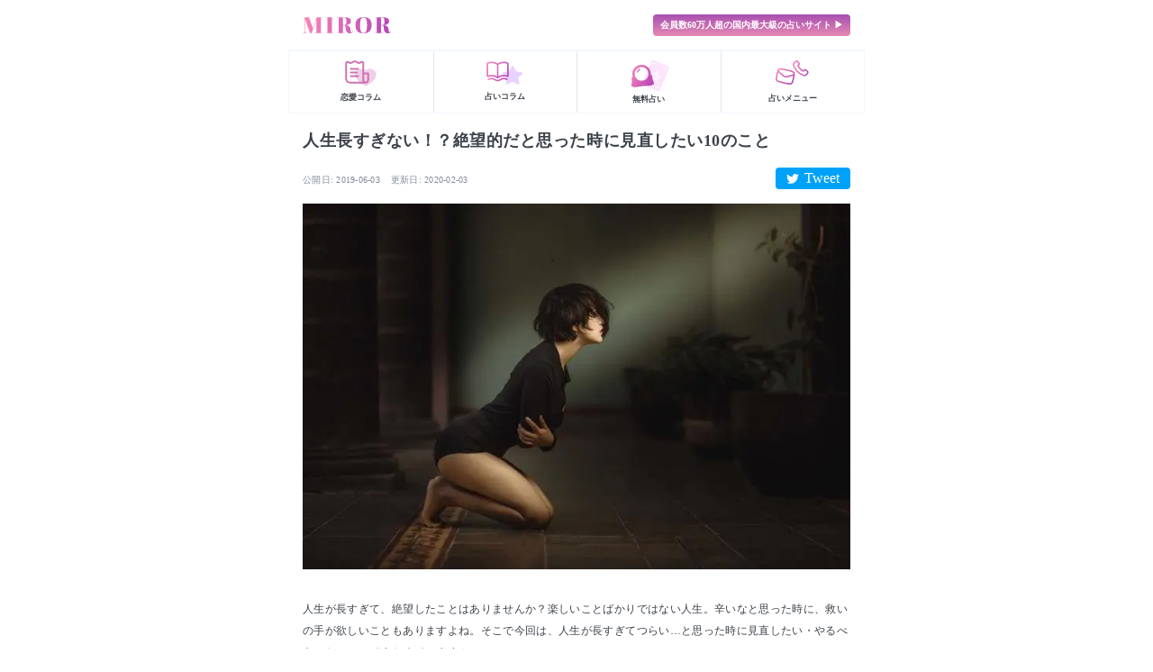

--- FILE ---
content_type: text/html; charset=utf-8
request_url: https://www.google.com/recaptcha/api2/aframe
body_size: 267
content:
<!DOCTYPE HTML><html><head><meta http-equiv="content-type" content="text/html; charset=UTF-8"></head><body><script nonce="-3Yv8ry39gVg-5NzqlL7pw">/** Anti-fraud and anti-abuse applications only. See google.com/recaptcha */ try{var clients={'sodar':'https://pagead2.googlesyndication.com/pagead/sodar?'};window.addEventListener("message",function(a){try{if(a.source===window.parent){var b=JSON.parse(a.data);var c=clients[b['id']];if(c){var d=document.createElement('img');d.src=c+b['params']+'&rc='+(localStorage.getItem("rc::a")?sessionStorage.getItem("rc::b"):"");window.document.body.appendChild(d);sessionStorage.setItem("rc::e",parseInt(sessionStorage.getItem("rc::e")||0)+1);localStorage.setItem("rc::h",'1769674241799');}}}catch(b){}});window.parent.postMessage("_grecaptcha_ready", "*");}catch(b){}</script></body></html>

--- FILE ---
content_type: application/javascript
request_url: https://miror.jp/_next/static/chunks/pages/press/column/%5Bid%5D-e305db534c120c24.js
body_size: 468
content:
(self.webpackChunk_N_E=self.webpackChunk_N_E||[]).push([[2526],{85302:function(t,i,o){"use strict";o.r(i),o.d(i,{__N_SSG:function(){return _}});var r=o(16444),e=o(91527),n=o(45337),s=o(79583),c=o(85036),u=o(29897),a=o(82563),d=o(80668),l=o(52322),p=function(t){var i=t.topic,o=(0,u.W)(null===i||void 0===i?void 0:i.category.alias,{exclude:[null===i||void 0===i?void 0:i.id],order:"random",limit:5,meta:!1}).topics,e=(0,c.a)("press",{limit:5,order:s.topicListSortType.lastmod,meta:!1}).topics,n=(0,c.a)("miracle",{limit:5,order:s.topicListSortType.lastmod,meta:!1}).topics;return(0,l.jsx)(r.U,{topic:i,relatedTopics:o,pressTopics:e,miracleTopics:n})},_=!0;i.default=p,p.getLayout=function(t){return(0,l.jsxs)(e.Z,{header:(0,l.jsx)(n.E,{}),nav:(0,l.jsx)(a.j,{}),children:[(0,l.jsx)(d.k,{}),t]})}},41161:function(t,i,o){(window.__NEXT_P=window.__NEXT_P||[]).push(["/press/column/[id]",function(){return o(85302)}])}},function(t){var i=function(i){return t(t.s=i)};t.O(0,[8893,9158,3861,4350,9774,2888,179],(function(){return i(53078),i(41161)}));var o=t.O();_N_E=o}]);
//# sourceMappingURL=[id]-e305db534c120c24.js.map

--- FILE ---
content_type: text/javascript;charset=UTF-8
request_url: https://s-rtb.send.microad.jp/ad?spot=e40b17cc841094e5a1e80385903791e0&cb=microadCompass.AdRequestor.callback&url=https%3A%2F%2Fmiror.jp%2Fpress%2Fcolumn%2F23395&vo=true&mimes=%5B100%2C300%2C301%2C302%5D&cbt=dd9912bbf0efb0019c08cdea71&pa=false&ar=false&ver=%5B%22compass.js.v1.20.2%22%5D
body_size: 161
content:
microadCompass.AdRequestor.callback({"spot":"e40b17cc841094e5a1e80385903791e0","sequence":"2","impression_id":"8709010186378493840"})

--- FILE ---
content_type: application/javascript
request_url: https://miror.jp/_next/static/chunks/2447.99288c38f895445d.js
body_size: 746
content:
"use strict";(self.webpackChunk_N_E=self.webpackChunk_N_E||[]).push([[2447],{72447:function(e,t,n){n.r(t),n.d(t,{default:function(){return r}});var i=n(72341),h=n(2784),c=n(52322);function r(e){var t=e.data,n=(0,h.useState)(0),i=n[0],r=n[1],s=(0,h.useRef)(null);return(0,h.useEffect)((function(){i||r(s.current.clientHeight)}),[i,s]),(0,c.jsxs)(f,{children:[(0,c.jsx)(a,{height:i}),(0,c.jsx)(o,{id:t.title,ref:s,children:t.title})]})}var f=i.ZP.div.withConfig({componentId:"sc-1kfh547-0"})(["display:flex;align-items:center;"]),a=i.ZP.div.withConfig({componentId:"sc-1kfh547-1"})(["background:linear-gradient(#e68ab4,#a84fb2);width:4px;min-height:31px;height:","px;margin-right:8px;"],(function(e){return e.height})),o=i.ZP.h2.withConfig({componentId:"sc-1kfh547-2"})(["font-weight:600;font-size:18px;letter-spacing:0.53px;line-height:28px;color:#3c424a;"])}}]);
//# sourceMappingURL=2447.99288c38f895445d.js.map